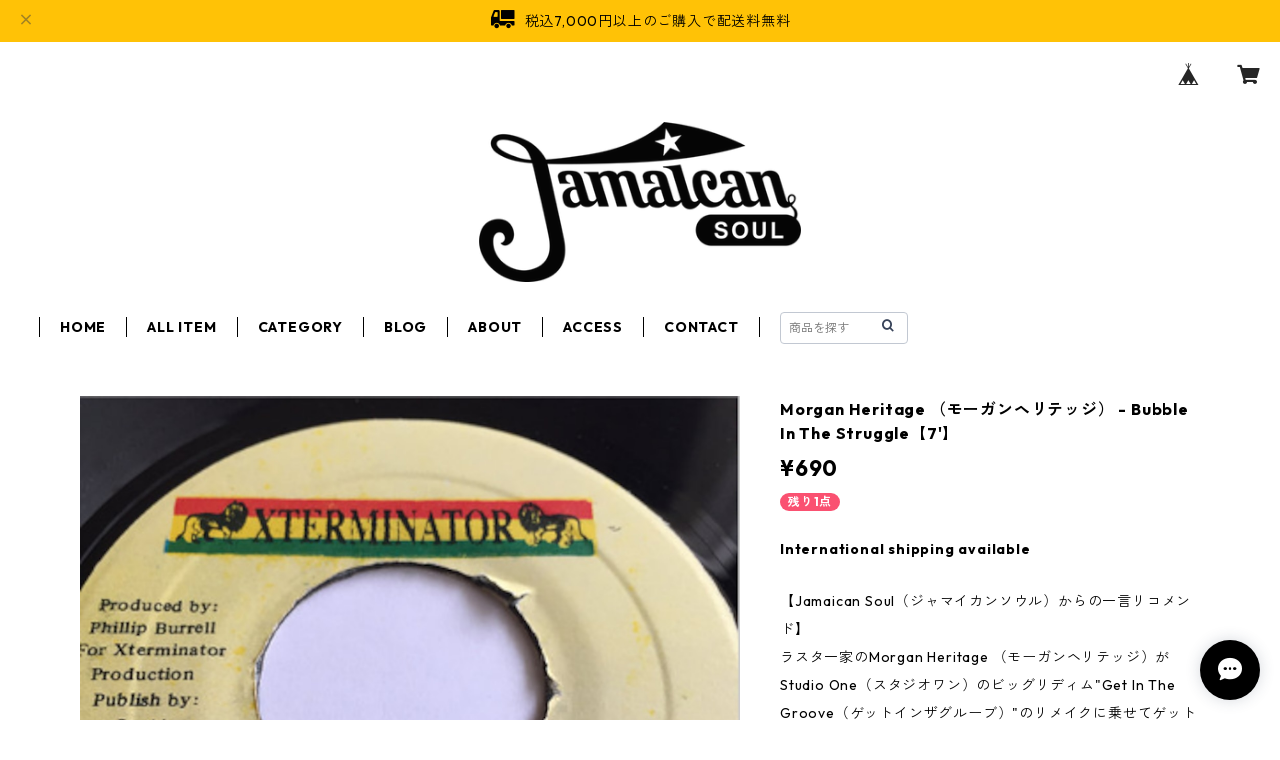

--- FILE ---
content_type: text/html; charset=UTF-8
request_url: https://www.jamaican-soul.com/items/9991471/reviews?format=user&score=all&page=1
body_size: 1527
content:
				<li class="review01__listChild">
			<figure class="review01__itemInfo">
				<a href="/items/130745016" class="review01__imgWrap">
					<img src="https://baseec-img-mng.akamaized.net/images/item/origin/ea6aa25118224f7a1c4e80962f887329.jpg?imformat=generic&q=90&im=Resize,width=146,type=normal" alt="Desmond Dekker - Fu Man Chu【7-21918】" class="review01__img">
				</a>
				<figcaption class="review01__item">
					<i class="review01__iconImg ico--good"></i>
					<p class="review01__itemName">Desmond Dekker - Fu Man Chu【7-21918】</p>
										<time datetime="2026-01-12" class="review01__date">2026/01/12</time>
				</figcaption>
			</figure><!-- /.review01__itemInfo -->
								</li>
				<li class="review01__listChild">
			<figure class="review01__itemInfo">
				<a href="/items/129309324" class="review01__imgWrap">
					<img src="https://baseec-img-mng.akamaized.net/images/item/origin/2a26ed41ce309ea5cc2137e4b9edaca5.jpg?imformat=generic&q=90&im=Resize,width=146,type=normal" alt="Silver Sonics - 涙のムーンライト【7-21915】" class="review01__img">
				</a>
				<figcaption class="review01__item">
					<i class="review01__iconImg ico--good"></i>
					<p class="review01__itemName">Silver Sonics - 涙のムーンライト【7-21915】</p>
										<time datetime="2026-01-08" class="review01__date">2026/01/08</time>
				</figcaption>
			</figure><!-- /.review01__itemInfo -->
								</li>
				<li class="review01__listChild">
			<figure class="review01__itemInfo">
				<a href="/items/128019247" class="review01__imgWrap">
					<img src="https://baseec-img-mng.akamaized.net/images/item/origin/05b81a03ba2f2d7e1a83e0df54d0f9fa.jpg?imformat=generic&q=90&im=Resize,width=146,type=normal" alt="Roland Alphonso - Back Beat【7-21909】" class="review01__img">
				</a>
				<figcaption class="review01__item">
					<i class="review01__iconImg ico--good"></i>
					<p class="review01__itemName">Roland Alphonso - Back Beat【7-21909】</p>
										<time datetime="2025-12-26" class="review01__date">2025/12/26</time>
				</figcaption>
			</figure><!-- /.review01__itemInfo -->
								</li>
				<li class="review01__listChild">
			<figure class="review01__itemInfo">
				<a href="/items/128688958" class="review01__imgWrap">
					<img src="https://baseec-img-mng.akamaized.net/images/item/origin/718a0c75a91bea29ffa48aa0577ce107.jpg?imformat=generic&q=90&im=Resize,width=146,type=normal" alt="Jamaicans - Chain Gang【【7-21912】" class="review01__img">
				</a>
				<figcaption class="review01__item">
					<i class="review01__iconImg ico--good"></i>
					<p class="review01__itemName">Jamaicans - Chain Gang【【7-21912】</p>
										<time datetime="2025-12-26" class="review01__date">2025/12/26</time>
				</figcaption>
			</figure><!-- /.review01__itemInfo -->
								</li>
				<li class="review01__listChild">
			<figure class="review01__itemInfo">
				<a href="/items/22077184" class="review01__imgWrap">
					<img src="https://baseec-img-mng.akamaized.net/images/item/origin/57b38aae99b089762e172770ecc9ce92.jpg?imformat=generic&q=90&im=Resize,width=146,type=normal" alt="Tiger（タイガー） ‎– Rough Ranking Tiger【7-20134】" class="review01__img">
				</a>
				<figcaption class="review01__item">
					<i class="review01__iconImg ico--good"></i>
					<p class="review01__itemName">Tiger（タイガー） ‎– Rough Ranking Tiger【7-20134】</p>
										<time datetime="2025-12-22" class="review01__date">2025/12/22</time>
				</figcaption>
			</figure><!-- /.review01__itemInfo -->
								</li>
				<li class="review01__listChild">
			<figure class="review01__itemInfo">
				<a href="/items/22077131" class="review01__imgWrap">
					<img src="https://baseec-img-mng.akamaized.net/images/item/origin/c19892d400054b20e2b18db6a5d6a46a.jpg?imformat=generic&q=90&im=Resize,width=146,type=normal" alt="Johnny Osbourne（ジョニーオズボーン） - Trickster【7-20133】" class="review01__img">
				</a>
				<figcaption class="review01__item">
					<i class="review01__iconImg ico--good"></i>
					<p class="review01__itemName">Johnny Osbourne（ジョニーオズボーン） - Trickster【7-20133】</p>
										<time datetime="2025-12-22" class="review01__date">2025/12/22</time>
				</figcaption>
			</figure><!-- /.review01__itemInfo -->
								</li>
				<li class="review01__listChild">
			<figure class="review01__itemInfo">
				<a href="/items/71461404" class="review01__imgWrap">
					<img src="https://baseec-img-mng.akamaized.net/images/item/origin/7ba4170c913b2638e1c78f0be5fb2a36.jpg?imformat=generic&q=90&im=Resize,width=146,type=normal" alt="Sizzla - Thank U Mama【7-21074】" class="review01__img">
				</a>
				<figcaption class="review01__item">
					<i class="review01__iconImg ico--good"></i>
					<p class="review01__itemName">Sizzla - Thank U Mama【7-21074】</p>
										<time datetime="2025-12-22" class="review01__date">2025/12/22</time>
				</figcaption>
			</figure><!-- /.review01__itemInfo -->
								</li>
				<li class="review01__listChild">
			<figure class="review01__itemInfo">
				<a href="/items/62843094" class="review01__imgWrap">
					<img src="https://baseec-img-mng.akamaized.net/images/item/origin/87346e04f8e991d1944f7bf892faac4b.jpg?imformat=generic&q=90&im=Resize,width=146,type=normal" alt="Leroy Sibbles - On My Own【7-20935】" class="review01__img">
				</a>
				<figcaption class="review01__item">
					<i class="review01__iconImg ico--good"></i>
					<p class="review01__itemName">Leroy Sibbles - On My Own【7-20935】</p>
										<time datetime="2025-12-22" class="review01__date">2025/12/22</time>
				</figcaption>
			</figure><!-- /.review01__itemInfo -->
								</li>
				<li class="review01__listChild">
			<figure class="review01__itemInfo">
				<a href="/items/41909623" class="review01__imgWrap">
					<img src="https://baseec-img-mng.akamaized.net/images/item/origin/72eb70652f1718e32822c2f0c625a12d.jpg?imformat=generic&q=90&im=Resize,width=146,type=normal" alt="Frankie Paul - You Took Over【7-20632】" class="review01__img">
				</a>
				<figcaption class="review01__item">
					<i class="review01__iconImg ico--good"></i>
					<p class="review01__itemName">Frankie Paul - You Took Over【7-20632】</p>
										<time datetime="2025-12-22" class="review01__date">2025/12/22</time>
				</figcaption>
			</figure><!-- /.review01__itemInfo -->
								</li>
				<li class="review01__listChild">
			<figure class="review01__itemInfo">
				<a href="/items/33173303" class="review01__imgWrap">
					<img src="https://baseec-img-mng.akamaized.net/images/item/origin/361607aa6934f60058d9d66ce5e763dc.jpg?imformat=generic&q=90&im=Resize,width=146,type=normal" alt="Luciano - Sweet Mama Africa【7-10876】           " class="review01__img">
				</a>
				<figcaption class="review01__item">
					<i class="review01__iconImg ico--good"></i>
					<p class="review01__itemName">Luciano - Sweet Mama Africa【7-10876】           </p>
										<time datetime="2025-12-22" class="review01__date">2025/12/22</time>
				</figcaption>
			</figure><!-- /.review01__itemInfo -->
								</li>
				<li class="review01__listChild">
			<figure class="review01__itemInfo">
				<a href="/items/24837139" class="review01__imgWrap">
					<img src="https://baseec-img-mng.akamaized.net/images/item/origin/7a503ff12b13ac79c77ef11217ee35ea.jpg?imformat=generic&q=90&im=Resize,width=146,type=normal" alt="Bushman - Tribal War【7-20311】" class="review01__img">
				</a>
				<figcaption class="review01__item">
					<i class="review01__iconImg ico--good"></i>
					<p class="review01__itemName">Bushman - Tribal War【7-20311】</p>
										<time datetime="2025-12-22" class="review01__date">2025/12/22</time>
				</figcaption>
			</figure><!-- /.review01__itemInfo -->
								</li>
				<li class="review01__listChild">
			<figure class="review01__itemInfo">
				<a href="/items/24078104" class="review01__imgWrap">
					<img src="https://baseec-img-mng.akamaized.net/images/item/origin/3ce8a7d23128cd7ba37338999c7be52e.jpg?imformat=generic&q=90&im=Resize,width=146,type=normal" alt="Gregory Isaacs, First Born ‎- Muzik Is The Rock【7-20270】" class="review01__img">
				</a>
				<figcaption class="review01__item">
					<i class="review01__iconImg ico--good"></i>
					<p class="review01__itemName">Gregory Isaacs, First Born ‎- Muzik Is The Rock【7-20270】</p>
										<time datetime="2025-12-22" class="review01__date">2025/12/22</time>
				</figcaption>
			</figure><!-- /.review01__itemInfo -->
								</li>
				<li class="review01__listChild">
			<figure class="review01__itemInfo">
				<a href="/items/125145639" class="review01__imgWrap">
					<img src="https://baseec-img-mng.akamaized.net/images/item/origin/6f8aeea62c452bba167343d635942ae2.jpg?imformat=generic&q=90&im=Resize,width=146,type=normal" alt="Zodiacs - Walk On By【7-21901】" class="review01__img">
				</a>
				<figcaption class="review01__item">
					<i class="review01__iconImg ico--good"></i>
					<p class="review01__itemName">Zodiacs - Walk On By【7-21901】</p>
										<time datetime="2025-12-05" class="review01__date">2025/12/05</time>
				</figcaption>
			</figure><!-- /.review01__itemInfo -->
						<p class="review01__comment">良いレコードありがとうございました♪</p>
								</li>
				<li class="review01__listChild">
			<figure class="review01__itemInfo">
				<a href="/items/123809914" class="review01__imgWrap">
					<img src="https://baseec-img-mng.akamaized.net/images/item/origin/abd3aa58b3e7d543dc54c4a962b130ff.jpg?imformat=generic&q=90&im=Resize,width=146,type=normal" alt="The Heptones - Party Time【7-21896】" class="review01__img">
				</a>
				<figcaption class="review01__item">
					<i class="review01__iconImg ico--good"></i>
					<p class="review01__itemName">The Heptones - Party Time【7-21896】</p>
										<time datetime="2025-11-17" class="review01__date">2025/11/17</time>
				</figcaption>
			</figure><!-- /.review01__itemInfo -->
								</li>
				<li class="review01__listChild">
			<figure class="review01__itemInfo">
				<a href="/items/123414932" class="review01__imgWrap">
					<img src="https://baseec-img-mng.akamaized.net/images/item/origin/4b60b101b1103c16d923d62b4d247254.jpg?imformat=generic&q=90&im=Resize,width=146,type=normal" alt="Santic, Natalie Corbett - Honey【7-21891】" class="review01__img">
				</a>
				<figcaption class="review01__item">
					<i class="review01__iconImg ico--good"></i>
					<p class="review01__itemName">Santic, Natalie Corbett - Honey【7-21891】</p>
										<time datetime="2025-11-06" class="review01__date">2025/11/06</time>
				</figcaption>
			</figure><!-- /.review01__itemInfo -->
								</li>
				<li class="review01__listChild">
			<figure class="review01__itemInfo">
				<a href="/items/122441486" class="review01__imgWrap">
					<img src="https://baseec-img-mng.akamaized.net/images/item/origin/a072586cca3a9e3f05e42d555a81e02a.jpg?imformat=generic&q=90&im=Resize,width=146,type=normal" alt="Wayne Jarrett - Moses【7-21879】" class="review01__img">
				</a>
				<figcaption class="review01__item">
					<i class="review01__iconImg ico--good"></i>
					<p class="review01__itemName">Wayne Jarrett - Moses【7-21879】</p>
										<time datetime="2025-10-30" class="review01__date">2025/10/30</time>
				</figcaption>
			</figure><!-- /.review01__itemInfo -->
								</li>
				<li class="review01__listChild">
			<figure class="review01__itemInfo">
				<a href="/items/122964049" class="review01__imgWrap">
					<img src="https://baseec-img-mng.akamaized.net/images/item/origin/612ab773e310be7bac6e08c568e0cf04.jpg?imformat=generic&q=90&im=Resize,width=146,type=normal" alt="Alton Ellis - If I Follow My Heart【7-21887】" class="review01__img">
				</a>
				<figcaption class="review01__item">
					<i class="review01__iconImg ico--good"></i>
					<p class="review01__itemName">Alton Ellis - If I Follow My Heart【7-21887】</p>
										<time datetime="2025-10-29" class="review01__date">2025/10/29</time>
				</figcaption>
			</figure><!-- /.review01__itemInfo -->
								</li>
				<li class="review01__listChild">
			<figure class="review01__itemInfo">
				<a href="/items/122879508" class="review01__imgWrap">
					<img src="/i/testpro1.png" alt="M様専用" class="review01__img">
				</a>
				<figcaption class="review01__item">
					<i class="review01__iconImg ico--good"></i>
					<p class="review01__itemName">M様専用</p>
										<time datetime="2025-10-25" class="review01__date">2025/10/25</time>
				</figcaption>
			</figure><!-- /.review01__itemInfo -->
								</li>
				<li class="review01__listChild">
			<figure class="review01__itemInfo">
				<a href="/items/93787906" class="review01__imgWrap">
					<img src="https://baseec-img-mng.akamaized.net/images/item/origin/ad30b697a13d9493bb676323ddc71bc3.jpg?imformat=generic&q=90&im=Resize,width=146,type=normal" alt="Delroy Wilson - Last Thing On My Mind【7-21606】" class="review01__img">
				</a>
				<figcaption class="review01__item">
					<i class="review01__iconImg ico--good"></i>
					<p class="review01__itemName">Delroy Wilson - Last Thing On My Mind【7-21606】</p>
										<time datetime="2025-10-25" class="review01__date">2025/10/25</time>
				</figcaption>
			</figure><!-- /.review01__itemInfo -->
								</li>
				<li class="review01__listChild">
			<figure class="review01__itemInfo">
				<a href="/items/98432501" class="review01__imgWrap">
					<img src="https://baseec-img-mng.akamaized.net/images/item/origin/f683dedd4956a2c6d1d69347cee60e89.jpg?imformat=generic&q=90&im=Resize,width=146,type=normal" alt="Garnett Silk &amp; Shaggy Wonder - Give Us Strength【7-21656】" class="review01__img">
				</a>
				<figcaption class="review01__item">
					<i class="review01__iconImg ico--good"></i>
					<p class="review01__itemName">Garnett Silk &amp; Shaggy Wonder - Give Us Strength【7-21656】</p>
										<time datetime="2025-10-25" class="review01__date">2025/10/25</time>
				</figcaption>
			</figure><!-- /.review01__itemInfo -->
								</li>
		